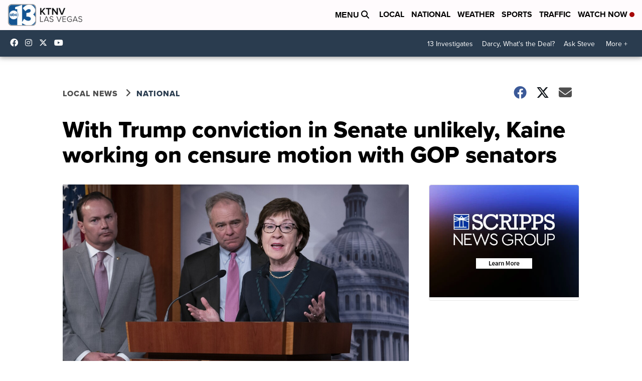

--- FILE ---
content_type: application/javascript; charset=utf-8
request_url: https://fundingchoicesmessages.google.com/f/AGSKWxWz6KYXAeYaAl_P674dnKE3yycicMa5liqRpx4K7lTKFUqKVl5S7wzXZ7VcgWgJolDLqAlcphZ3P6vmO_U1vySMcOpf_Xwakh9--U2fEwHHKgPlzvkLxcHj8ZRa-vOqdQSR4zkVNg4hIBiwKp7T_MJiBoeH4RBE1JFsE1julG5Xiz7Ydwo9ZD75LvZG/_-ad-plugin-/ad/framed?/adbrite.=468x60;.net/ads_
body_size: -1289
content:
window['1d34b5ba-5367-4ce0-bdec-ae6938575fb1'] = true;